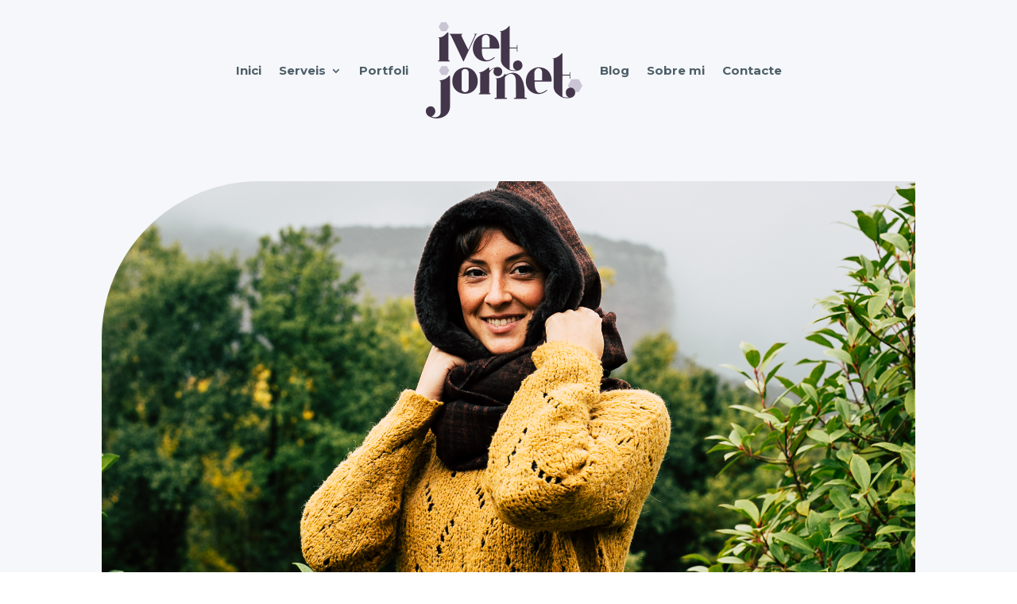

--- FILE ---
content_type: text/css
request_url: https://ivetjornet.cat/wp-content/et-cache/1328/et-divi-dynamic-tb-83-tb-267-tb-65-1328-late.css?ver=1750265233
body_size: -193
content:
@font-face{font-family:ETmodules;font-display:block;src:url(//ivetjornet.cat/wp-content/themes/Divi/core/admin/fonts/modules/social/modules.eot);src:url(//ivetjornet.cat/wp-content/themes/Divi/core/admin/fonts/modules/social/modules.eot?#iefix) format("embedded-opentype"),url(//ivetjornet.cat/wp-content/themes/Divi/core/admin/fonts/modules/social/modules.woff) format("woff"),url(//ivetjornet.cat/wp-content/themes/Divi/core/admin/fonts/modules/social/modules.ttf) format("truetype"),url(//ivetjornet.cat/wp-content/themes/Divi/core/admin/fonts/modules/social/modules.svg#ETmodules) format("svg");font-weight:400;font-style:normal}

--- FILE ---
content_type: text/css
request_url: https://ivetjornet.cat/wp-content/themes/IvetJornet-Tema/style.css?ver=4.27.4
body_size: -169
content:
/*
Theme Name: Ivet Jornet
Template: Divi
Author: Periscopi Studio
Author URI: https://periscopistudio.com/
Version: 4.17.3.1651057175
Updated: 2022-04-27 10:59:35

*/



--- FILE ---
content_type: text/css
request_url: https://ivetjornet.cat/wp-content/et-cache/global/et-divi-customizer-global.min.css?ver=1749724648
body_size: 487
content:
body,.et_pb_column_1_2 .et_quote_content blockquote cite,.et_pb_column_1_2 .et_link_content a.et_link_main_url,.et_pb_column_1_3 .et_quote_content blockquote cite,.et_pb_column_3_8 .et_quote_content blockquote cite,.et_pb_column_1_4 .et_quote_content blockquote cite,.et_pb_blog_grid .et_quote_content blockquote cite,.et_pb_column_1_3 .et_link_content a.et_link_main_url,.et_pb_column_3_8 .et_link_content a.et_link_main_url,.et_pb_column_1_4 .et_link_content a.et_link_main_url,.et_pb_blog_grid .et_link_content a.et_link_main_url,body .et_pb_bg_layout_light .et_pb_post p,body .et_pb_bg_layout_dark .et_pb_post p{font-size:14px}.et_pb_slide_content,.et_pb_best_value{font-size:15px}a{color:#aeceda}body .et_pb_button{background-color:#8f6c9f;border-radius:0px}body.et_pb_button_helper_class .et_pb_button,body.et_pb_button_helper_class .et_pb_module.et_pb_button{color:#f6f7fa}body .et_pb_bg_layout_light.et_pb_button:hover,body .et_pb_bg_layout_light .et_pb_button:hover,body .et_pb_button:hover{color:#f6f7fa!important;background-color:#cac2d3}@media only screen and (min-width:1350px){.et_pb_row{padding:27px 0}.et_pb_section{padding:54px 0}.single.et_pb_pagebuilder_layout.et_full_width_page .et_post_meta_wrapper{padding-top:81px}.et_pb_fullwidth_section{padding:0}}	.et_pb_button{font-family:'Montserrat',Helvetica,Arial,Lucida,sans-serif}.pa-blog-image-1-1 .entry-featured-image-url{padding-top:100%;display:block}.pa-blog-image-1-1 .entry-featured-image-url img{position:absolute;height:100%;width:100%;top:0;left:0;right:0;bottom:0;object-fit:cover}#main-content{background-color:#F6F7FA!important}img{pointer-events:none}#main-content .container:before{background:none}#sidebar{display:none}@media (min-width:981px){#left-area{width:100%;padding:23px 0px!important;float:none!important}}#cookies-eu-banner{background-color:#45384c;color:#f8f8f5}#cookies-eu-banner #cookies-eu-more{color:#cac2d3}#cookies-eu-banner #cookies-eu-accept{background-color:#ffee85;border-color:#ffee85;color:#45384c}#cookies-eu-banner #cookies-eu-reject{background-color:#f6f7fa;border-color:#f6f7fa;color:#45384c}.pa-horizontal-scroll-menu .et_pb_menu__menu{display:block!important}.pa-horizontal-scroll-menu .et_mobile_nav_menu{display:none!important}.pa-horizontal-scroll-menu .et_pb_menu__menu{width:100%}.pa-horizontal-scroll-menu .et_pb_menu__wrap{overflow:auto}.pa-horizontal-scroll-menu .et_pb_menu__menu ul.et-menu{white-space:nowrap!important;flex-wrap:nowrap!important;margin:10px auto}.pa-horizontal-scroll-menu .et_pb_menu__wrap{-ms-overflow-style:none;scrollbar-width:none}.pa-horizontal-scroll-menu .et_pb_menu__wrap::-webkit-scrollbar{display:none}#cookies-eu-reject,.cookies-eu-reject{background-color:#8f6c9f;border-color:#8f6c9f;color:#f6f7fa}#cookies-eu-reject,.cookies-eu-reject:hover{background-color:#8f6c9f;border-color:#8f6c9f;color:#f6f7fa}#cookies-eu-reject,.cookies-eu-accept,.cookies-eu{background-color:#cac2d3;color:#45384c}cookies-eu-reject,.cookies-eu-accept,.cookies-eu:hover{background-color:#cac2d3;color:#45384c}.custom-cookies-option label{background-color:#cac2d3;color:#45384c}.custom-cookies-option input[type="radio"]:checked+label{background-color:#8f6c9f;color:#f6f7fa}.et-pb-contact-message{font-size:15px}.home div#page-container{overflow-x:hidden!important}

--- FILE ---
content_type: text/css
request_url: https://ivetjornet.cat/wp-content/et-cache/1328/et-divi-dynamic-tb-83-tb-267-tb-65-1328-late.css
body_size: -170
content:
@font-face{font-family:ETmodules;font-display:block;src:url(//ivetjornet.cat/wp-content/themes/Divi/core/admin/fonts/modules/social/modules.eot);src:url(//ivetjornet.cat/wp-content/themes/Divi/core/admin/fonts/modules/social/modules.eot?#iefix) format("embedded-opentype"),url(//ivetjornet.cat/wp-content/themes/Divi/core/admin/fonts/modules/social/modules.woff) format("woff"),url(//ivetjornet.cat/wp-content/themes/Divi/core/admin/fonts/modules/social/modules.ttf) format("truetype"),url(//ivetjornet.cat/wp-content/themes/Divi/core/admin/fonts/modules/social/modules.svg#ETmodules) format("svg");font-weight:400;font-style:normal}